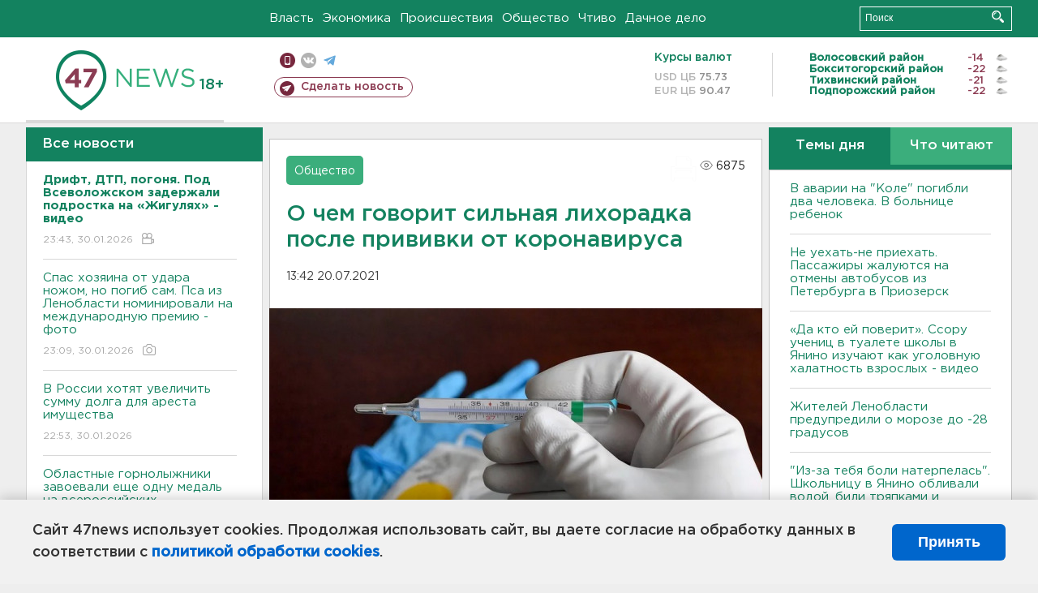

--- FILE ---
content_type: text/html; charset=UTF-8
request_url: https://47news.ru/who/collect/
body_size: 226
content:
{"status":"install","message":"","id":"196944","unique":0,"recordVisitInMemoryCache":true,"updateArticleStats":true,"nviews":6875,"nviews_day":3862,"nviews_today":2942,"recordVisitUnique":true}